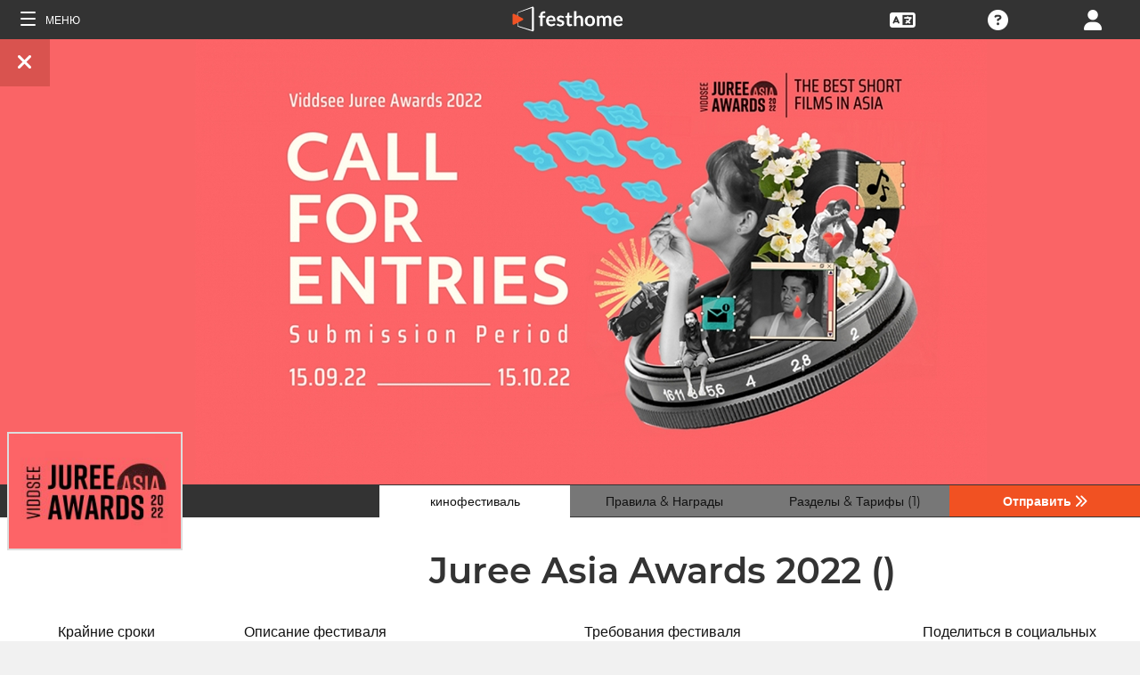

--- FILE ---
content_type: text/html; charset=UTF-8
request_url: https://filmmakers.festhome.com/ru/festival/juree-asia-awards
body_size: 18268
content:
<!DOCTYPE html>
<html xmlns="http://www.w3.org/1999/xhtml" lang="ru">
<head>
<meta name="title" CONTENT="Juree Asia Awards 2022 - Festhome"/>
<meta name="author" CONTENT="Festhome" />
<meta name="description" CONTENT="7TH JUREE AWARDS NOW OPEN TO ALL STORYTELLERS IN ASIA

Storytellers, filmmakers, creatives and producers may submit short films concluded from 1 January...">
<meta name="keywords" CONTENT="фильмы, кинофестиваль, конкурсные работы">
<meta name="revisit" CONTENT="1 day" />
<meta name="distribution" CONTENT="Global" />
<meta name="robots" CONTENT="index,follow" />
<meta http-equiv="Content-Type" content="text/html; charset=utf-8" />
<meta http-equiv="Cache-control" content="public">
<link rel="apple-touch-icon" href="https://festhome.com/favicon.png"/>
<link rel="icon" type="image/png" href="https://festhome.com/favicon.png" />
<meta name="viewport" content="width=device-width, initial-scale=1.0, viewport-fit=cover, minimum-scale=1.0, maximum-scale=1.0, user-scalable=no">


			<link rel="canonical" hreflang="ru" href="https://festhome.com/ru/festival/juree-asia-awards" />
		<link rel="alternate" hreflang="x-default" href="https://festhome.com/festival/juree-asia-awards"/>
		
	<link rel="alternate" hreflang="en" href="https://festhome.com/en/festival/juree-asia-awards"/>									

<title>Juree Asia Awards 2022</title>



<!--<link rel="preconnect" href="https://kit-pro.fontawesome.com">-->
<!--<link rel="preconnect" href="https://stats.g.doubleclick.net">-->
<!--<link rel="preconnect" href="https://www.google-analytics.com">-->
<link rel="preconnect" href="https://www.googletagmanager.com" crossorigin>
<link rel="preconnect" href="https://widget.uservoice.com">

<style>
/*
.jwplayer:focus{outline:0}
.jw-tab-focus:focus{
	outline:#0b7ef4 solid 2px;
	outline: none;
	outline:#f15122 solid 0px;
}
.input_pay_class input[type=radio]:checked+label{border-color: #22c2f1;}
.input_pay_class label > img {height: 44px;}
#waivers_table { overflow: auto; }
*/
div.rating:before { color: #999 !important; }
.festhome-bg-medgrey-color { background-color: #999 !important;	}
.profile_circle {
position: relative;
display: inline-block;
height: 0;
border-radius: 50%;
-webkit-box-shadow: 0 @shadow-length 0 0 @shadow;
box-shadow: 0 @shadow-length 0 0 @shadow;
text-shadow: 0 @shadow-length 0 @shadow;
background: #fff;
color: #f15122;
font-size: 4em;
text-align: center;
line-height: 0;
background-size: cover; background-repeat: no-repeat; border: 1px solid #111; width: 42%; padding: 20% 0;
}
.input_button.dark-button {
	text-decoration: none;
	color: #22c2f1;
	background: rgba(33, 33, 33, 0.9);
	border: 1px solid #333;
}
.input_button.dark-button:hover {
	color: #fff;
	background:#222;
	border: 1px solid #22c2f1;
}
</style>
	
<script>
function analytics_script(){
  
  (function(i,s,o,g,r,a,m){i['GoogleAnalyticsObject']=r;i[r]=i[r]||function(){
  (i[r].q=i[r].q||[]).push(arguments)},i[r].l=1*new Date();a=s.createElement(o),
  m=s.getElementsByTagName(o)[0];a.async=1;a.src=g;m.parentNode.insertBefore(a,m)
  })(window,document,'script','//www.googletagmanager.com/gtag/js?id=G-T7NKZY3MN3','ga');
  
  window.dataLayer = window.dataLayer || [];
  function gtag(){dataLayer.push(arguments);}
  gtag('js', new Date());

  gtag('config', 'G-T7NKZY3MN3', { 'anonymize_ip': true });
/*
  (function(i,s,o,g,r,a,m){i['GoogleAnalyticsObject']=r;i[r]=i[r]||function(){
  (i[r].q=i[r].q||[]).push(arguments)},i[r].l=1*new Date();a=s.createElement(o),
  m=s.getElementsByTagName(o)[0];a.async=1;a.src=g;m.parentNode.insertBefore(a,m)
  })(window,document,'script','//www.google-analytics.com/analytics.js','ga');

  ga('create', 'G-T7NKZY3MN3', {
	  'storage': 'none',
	  'clientId': 'visitor-a41a9c38-8d72-40df-bd73-59319d3e4984'
	});
  ga('set', 'anonymizeIp', true);
  ga('send', 'pageview');
*/
}
</script>


<!-- Google Sign In -->
<meta name="google-signin-scope" content="profile email"/><meta name="google-signin-client_id" content="790093190230-a01d1bj6l6eknacsuvk26i9aeor7lb7j.apps.googleusercontent.com"/>

   	   				
	<!-- Facebook -->
	<meta property="og:title" content="Juree Asia Awards 2022"/>	<meta property="og:type" content="website"/>	<meta property="og:image" content="http://festhomedocs.com/festivals/7498/logo-7498.jpg"/>	<meta property="og:url" content="https://festhome.com/f/7498/1/1"/>	<meta property="og:site_name" content="Festhome"/>	<meta property="fb:admins" content="628417192"/>	<meta property="fb:app_id" content="144447425612680"/>		<meta property="og:description" content="- Deadline: 15 Oct 2022
- No Entry Fee
- Short Films: "/>	
	<!-- Twitter -->
	<meta name="twitter:card" content="product"/>	<meta name="twitter:title" content="Juree Asia Awards 2022"/>		<meta name="twitter:description" content="- Deadline: 15 Oct 2022
- No Entry Fee
- Short Films: "/>	<meta name="twitter:image" content="http://festhomedocs.com/festivals/7498/logo-7498.jpg"/>	<meta name="twitter:site" content="@festhome"/>	<meta name="twitter:data1" content="2022-09-15"/>	<meta name="twitter:label1" content="Call for entries / Apertura"/>	<meta name="twitter:data2" content="2022-10-15"/>	<meta name="twitter:label2" content="Deadline / Cierre"/>	<meta name="twitter:image:width" content="240"/>	<meta name="twitter:image:height" content="160"/>	<meta name="twitter:domain" content="festhome.com"/>	
		<script type="application/ld+json">
	{
		"@context": "https://schema.org",
		"@type": "Event",
		"url": "https://festhome.com/festival/juree-asia-awards",
		"name": "Juree Asia Awards 2022",
		"startDate": "2022-09-15",
		"endDate": "2022-12-02",
		"description": "7TH JUREE AWARDS NOW OPEN TO ALL STORYTELLERS IN ASIA

Storytellers, filmmakers, creatives and producers may submit short films concluded from 1 January 2020 onwards. This year's Juree consist of two main categories: open category and vertical storytelling category. 

Its main prize, the Grand Prize Award, consists of a cash grant and Intellectual Property (IP) development opportunity with Viddsee Labs. Viewers may also participate by casting votes for their favourite shortlisted films for the Audience Choice Awards.

Finalists of Juree Asia will be...",
		"image": [
			"https://festhomedocs.com/festivals/7498/logo-uncut-7498.jpg",
			"https://festhomedocs.com/festivals/7498/foto1_small-7498.jpg",
			"https://festhomedocs.com/festivals/7498/foto2_small-7498.jpg",
			"https://festhomedocs.com/festivals/7498/foto3_small-7498.jpg",
			"https://festhomedocs.com/festivals/7498/foto4_small-7498.jpg"
		],
		"location": {
			"@type": "Place",
			"address": {
				"@type": "PostalAddress",
				"streetAddress": "Blk 71",
				"addressLocality": "Singapore",
				"postalCode": "139951",
				"addressRegion": "Singapore",
				"addressCountry": "Singapore"
			}
				}
			}
	</script>
		
	<style>.text-left,caption{text-align:left}a,body{color:#111}*,.main-nav{box-sizing:border-box}#navbar_menu,.main-nav{height:100%;position:fixed;z-index:155;top:0}.main-nav,.navbar_element,.toggle-menu,body,h1,h2,h3,h4,h5,h6{font-weight:400}.menu,.menu .fa{font-size:1.8em;line-height:42px;vertical-align:middle}blockquote,body,dd,div,dl,dt,fieldset,form,h1,h2,h3,h4,h5,h6,input,li,ol,p,pre,td,textarea,th,ul{margin:0;padding:0}table{border-collapse:collapse;border-spacing:0}abbr,acronym,fieldset,img{border:0}address,caption,cite,code,dfn,em,th,var{font-style:normal;font-weight:400}ol,ul{list-style:none}h1,h2,h3,h4,h5,h6{font-size:100%}q:after,q:before{content:''}#preWrap,body,html{height:100%}body{font-family:Montserrat,"Font Awesome 5 Pro",sans-serif;text-rendering:optimizeLegibility;-webkit-font-smoothing:antialiased;-moz-font-smoothing:antialiased;-moz-osx-font-smoothing:grayscale;-o-font-smoothing:antialiased;background-color:#f1f1f1}[class*=col-]{width:100%;float:left}@media only screen and (max-width:767px),only screen and (max-height:400px){.mobile_hide{display:none}.film-content{margin-left:0!important}.tabs-links .tabs li{margin:0!important;padding:.5em .7em!important}.percentage-padded{padding:10% 0 15%!important}}@media only screen and (min-width:767px) and (max-width:1024px){.computer_hide,.ipad_hide{display:none}.col-1{width:8.33%}.col-2{width:16.66%}.col-3{width:25%}.col-4{width:33.33%}.col-5{width:41.66%}.col-6{width:50%}.col-7{width:58.33%}.col-8{width:66.66%}.col-9{width:75%}.col-10{width:83.33%}.col-11{width:91.66%}.col-12{width:100%}}@media only screen and (min-device-width:767px) and (max-device-width:1024px) and (orientation:landscape){.ipad_hide,.ipad_ls_hide{display:none}}@media only screen and (min-device-width:767px) and (max-device-width:1024px) and (orientation:portrait){.computer_hide,.ipad_hide,.ipad_pt_hide{display:none}.col-1{width:8.33%}.col-2{width:16.66%}.col-3{width:25%}.col-4{width:33.33%}.col-5{width:41.66%}.col-6{width:50%}.col-7{width:58.33%}.col-8{width:66.66%}.col-9{width:75%}.col-10{width:83.33%}.col-11{width:91.66%}.col-12{width:100%}}@media only screen and (min-width:1024px){.computer_hide{display:none}.col-1{width:8.33%}.col-2{width:16.66%}.col-3{width:25%}.col-4{width:33.33%}.col-5{width:41.66%}.col-6{width:50%}.col-7{width:58.33%}.col-8{width:66.66%}.col-9{width:75%}.col-10{width:83.33%}.col-11{width:91.66%}.col-12{width:100%}}.row::after{content:"";clear:both;display:table}.text-center{text-align:center}.text-right{text-align:right}a{text-decoration:none;outline:0}a:hover{color:#f15122}.padding{padding:1em}.padding-half{padding:.5em}.toggle-menu{cursor:pointer;color:#fff;font-size:1.8em}.toggle-menu label{margin-left:5%;vertical-align:text-bottom;cursor:pointer}@media only screen and (max-width:767px),only screen and (max-height:400px){.main-nav{width:83.3%}}@media only screen and (min-device-width:767px){.main-nav{width:33.3%}}.main-nav{background-color:#333;color:#fff;border-right:1px solid #999;left:-83.3%;transition:width .3s ease;max-width:23.5em}#navbar_menu{background:#222;width:40px;text-align:center;left:0}#navbar_menu label{float:left;text-align:center;color:#f15122;border-bottom:1px solid #999;width:40px;padding:8px 0;margin-bottom:0}#navbar_menu label:hover{background-color:#f15122;color:#fff}.navbar_element{float:right;padding:5px 0;border-top:1px solid #999;font-size:13px;width:165px;width:100%;text-align:left}.navbar_element img{width:20px;height:20px;padding:5px;background-color:#4c4c4c;margin:0 10px 0 15px;vertical-align:middle}#navbar_menu img{width:25px;height:25px;padding:0;margin:0 1px 0 auto;vertical-align:middle}.navbar_item{opacity:0;transition:opacity 1.4s ease-in-out 0s;width:100%;font-size:3em;padding:12px;color:#fff;text-align:center;cursor:pointer}.navbar_item a,.navbar_item p{font-size:.35em;margin-top:.15em;text-transform:uppercase;font-weight:200;color:#fff}.navbar_item.opened{opacity:1}.navbar_item p{border-bottom:1px solid #333}.navbar_item a:after,.navbar_item p:hover{border-bottom:1px solid #f15122}.navbar_item a:after{width:50%;margin:0 auto;display:block;content:'';transform:scaleX(0);transition:all .3s cubic-bezier(.445,.05,.55,.95)}.navbar_item a:hover:after{transform:scaleX(1)}.navbar_separator{width:100%;padding:8px;color:#fff;background-color:#444;border-bottom:1px solid #999}.navbar_air_separator{width:100%;padding:16px;color:#fff}.navbar_item.big{text-align:center;margin-right:0}.navbar_item.big .fa{float:none;font-size:1em;margin-right:0}.navbar_item .fa{font-size:.9em;vertical-align:middle;margin-right:.3em}.navbar_item input{margin:.1em .3em;padding:.6em;width:98%;font-size:.25em}.navbar_item form div{margin:0 auto}.main-nav div.nav-dropdown{background-color:#333}.main-nav .nav-dropdown ul{display:none;background-color:#333;background-color:rgba(33,33,33,.92);border:1px solid #999}.menu,.menu div.dropdown,.menu div:hover>ul{background-color:#333}.main-nav .nav-dropdown h3{margin-bottom:.3em}.main-nav .nav-dropdown li{text-align:center;font-size:.35em;display:block;transition:.2s;overflow:hidden;font-weight:200;padding:.4em 1em;min-width:200px}.main-nav div:hover>ul{display:block;position:absolute;left:100%;margin-top:-12%}.main-nav .nav-dropdown li a{font-size:.9em;text-transform:capitalize;color:#fff;border:none}.main-nav .nav-dropdown li a:hover{color:#f15122;border:none}.menu,.menu div a{color:#fff}header{z-index:160}.menu{align-items:center;height:44px;font-size:.8em;overflow:hidden}.menu div,.menu ul{height:100%}.menu .fa{font-size:1.8em}.menu div a:hover{color:#f15122}.menu div{margin:auto;padding:0;text-align:center;text-transform:uppercase}.menu div.right{float:right}.menu .dropdown ul,.sub-menu .dropdown ul{height:auto;position:absolute;z-index:10;border-bottom-left-radius:4px;border-bottom-right-radius:4px;display:none;color:#111}.menu .dropdown ul{border:1px solid #8c8c8c;border-top:1px solid #333;margin-top:1px;font-size:.9em}.menu .dropdown li,.sub-menu .dropdown li{text-align:center;float:none;display:block;height:32px;line-height:32px;border-top:1px solid #8c8c8c;transition:.2s;overflow:hidden}.menu .dropdown li:first-child,.sub-menu .dropdown li:first-child{border-top:none}.menu .dropdown li:hover,.menu div:hover>ul,.sub-menu .dropdown li:hover{display:block}.menu .dropdown li a,.sub-menu .dropdown li a{height:30px;letter-spacing:0;border:none;border-radius:0;box-shadow:none;background:0 0;line-height:32px;text-transform:capitalize;padding:0 .5em}.menu .dropdown li a:hover{color:#f15122}.menu input{margin:.6em auto;padding:.6em;width:85%;width:100%;background-color:#444;color:#fff;border:1px solid #444}.sub-menu{align-items:center;height:44px;line-height:42px;line-height:41px;color:#fff;font-size:.8em;background-color:#ddd;border-bottom:1px solid #eee;border-bottom:1px solid #8c8c8c;text-align:center;overflow-x:scroll;overflow-y:hidden;white-space:nowrap;overflow:-moz-scrollbars-none}.sub-menu::-webkit-scrollbar{display:none}.sub-menu a,.sub-menu div{padding-left:1.5em;display:inline-block;color:#111;overflow:hidden;height:43px;border:1px solid transparent;border-bottom:none;border-top:none}.sub-menu .dropdown>a{padding:0}.sub-menu .dropdown ul{border:1px solid #8c8c8c;border-top:1px solid transparent}.sub-menu div:hover>ul{display:block;background-color:#ddd;margin-left:-1.5em}.sub-menu .active-page{font-weight:700;position:relative;background-color:#f1f1f1;border-bottom:1px solid #f1f1f1;border-top:1px solid #f1f1f1;border-left:1px solid #8c8c8c;border-right:1px solid #8c8c8c;padding-right:1.5em;margin-left:1.5em}#sub-menu-scroll-left,#sub-menu-scroll-right{background-color:#ddd;z-index:1;width:3%;position:absolute;cursor:pointer}.sub-menu .active-page:before{color:#22c2f1;content:"\f061";font-weight:700;margin-right:.6em}.sub-menu-start{width:3%}#sub-menu-scroll-left{left:0}#sub-menu-scroll-right{right:0}#user-menu.sub-menu{background-color:#fff;font-size:.8em}#user-menu-scroll-left{background-color:#fff;width:3%;position:absolute;left:0;cursor:pointer}#user-menu-scroll-right{background-color:#fff;width:3%;position:absolute;right:0;cursor:pointer}#user-menu .dropdown ul{font-size:.8em;background-color:#fff}.search-result,.search-result-title{padding:.2em;font-size:.7em}@-moz-document url-prefix(){#user-menu .dropdown ul,.sub-menu div:hover>ul{margin-top:-1px}}#festivals-top-elements{position:relative}.menu-search-results{position:absolute;top:42px;right:0;width:100%;max-width:400px;border:2px solid #ccc;border-radius:5px;background:#444;z-index:99}.search-result-title{font-weight:700;text-transform:uppercase;color:#fff}.festival-viewer-banner{background-size:cover;height:500px;width:100%;background-position:center}@media only screen and (max-width:767px),only screen and (max-height:400px){.festival-viewer-banner{height:200px}}.festival-viewer-menu{min-height:36px;background-color:#333;border-top:1px #333 solid;position:relative}.festival-viewer-logo-container{height:36px;text-align:center}.festival-viewer-logo_new{height:133px;border:2px solid #ddd;margin:-60px auto 0;z-index:2;display:inline-block;image-rendering:-webkit-optimize-contrast}.tab-viewer li{height:36px;line-height:36px;margin:0 auto;text-align:center;background-color:#777;border-bottom:1px solid #333;font-size:.9em}.tab-viewer li.active,.tab-viewer li:hover{background-color:#fff;border-bottom:1px solid #fff}.tab-viewer li:hover{color:#f15122}.tab-viewer li.active{color:#111}li.tab-viewer-submit{background-color:#f15122;color:#fff}li.tab-viewer-submit:hover{color:#fff}.festival-viewer-content{background-color:#fff}.festival-viewer-title{font-size:2.5em;font-weight:700;color:#333}.festival-viewer-box-title{font-size:1em;text-align:center;margin-bottom:.5em;font-weight:200}.festival-viewer-reqs-text{font-size:.7em;text-transform:uppercase}.festival-viewer-reqs-text .fa{color:#22c2f1}.festival-viewer-reqs-text span{text-transform:capitalize}.festival-viewer-location-border{border:1px solid #999;margin-bottom:2em;border-radius:4px}.festival-viewer-location-border label{border-bottom:1px solid #22c2f1}.festival-viewer-location{padding:1em;font-size:.8em;color:#646464;overflow:hidden}.festival-viewer-location a{color:#646464}.festival-viewer-dates{height:48px;border-left:2px solid #ddd;display:table;width:100%}.festival-viewer-dates.countdown-months{background-color:#00A300;color:#fff;border:2px solid #111}.festival-viewer-dates.countdown-days{background-color:#f1b922;color:#111;border:2px solid #111}.festival-viewer-dates.countdown-hours{background-color:#f1225a;color:#fff;border:2px solid #111}.festival-viewer-dates.active-dl{border-left:2px solid green;border-left:2px solid #22f151}.festival-viewer-dates.active-dl.closed-dl{border-left:2px solid #111;background-color:#111;color:#fff}.festival-viewer-dates.starting-dl{border-left:2px solid #74daf4;background-color:#74daf4;color:#fff}.festival-viewer-dates .fa{font-size:1.5em;vertical-align:middle;display:table-cell}.festival-viewer-dates-text{padding-left:1em;display:table-cell;vertical-align:middle}.festival-viewer-dates-text span{font-size:.9em;font-weight:200}.festival-viewer-my-rating{line-height:0}.festival-viewer-my-rating .fa,.festival-viewer-my-rating .fab,.festival-viewer-my-rating .far,.festival-viewer-my-rating .fas,.festival-viewer-my-rating div.rating{cursor:pointer;color:#999;font-size:.4em}
	</style>
	


<!-- Blog OG -->



	<script id="ze-snippet" src="https://static.zdassets.com/ekr/snippet.js?key=0e0070de-302e-4078-84de-5d0dad53176e"> </script>
	<!--Start of Zendesk Chat Script-->
	<script type="text/javascript">
	function zopim_script(){ 
		window.zESettings = {
		 webWidget: {
		   authenticate: {
		     chat: {
		       jwtFn: function(callback) { 
		         fetch('/users/jwt_chat').then(function(res) {
		            res.text().then(function(jwt) {
		             callback(jwt);
		            });
		          });
		        }
		      } 
		    }
		  }
		};
	}
	
	function zopim_script_old(){
		//console.log('loaded zopim');
		window.$zopim||(function(d,s){var z=$zopim=function(c){z._.push(c)},$=z.s=
		d.createElement(s),e=d.getElementsByTagName(s)[0];z.set=function(o){z.set.
		_.push(o)};z._=[];z.set._=[];$.async=!0;$.setAttribute("charset","utf-8");
		$.src="https://static.zdassets.com/ekr/snippet.js?key=0e0070de-302e-4078-84de-5d0dad53176e";z.t=+new Date;$.
		type="text/javascript";e.parentNode.insertBefore($,e)})(document,"script");
		$zopim(function() {
			// Insert API calls below this line
			// e.g. $zopim.livechat.setLanguage('en');
			
			$zopim.livechat.bubble.hide();
			$zopim.livechat.button.setHideWhenOffline(true);
						// Insert API calls above this line
		});
	}
	</script>
	<!--End of Zendesk Chat Script-->


<script type="text/javascript">
function uservoice_script(){
	
	// Include the UserVoice JavaScript SDK (only needed once on a page)
	UserVoice=window.UserVoice||[];(function(){var uv=document.createElement('script');uv.type='text/javascript';uv.async=true;uv.src='//widget.uservoice.com/tb9T1temMc2SuUSs42nIA.js';var s=document.getElementsByTagName('script')[0];s.parentNode.insertBefore(uv,s)})();
	// Set colors
			UserVoice.push(['set', {
	  accent_color: '#f15122',
	  trigger_color: 'white',
	  trigger_background_color: '#f15122',
	  left: '5px',
	  height: '400px',
	  menu_enabled: false,
	  post_suggestion_enabled: false,
	  smartvote_enabled: false,
	  permalinks_enabled: false,
	  ticket_custom_fields: {
											'weekend': '1-en',
							//'vacation': '1',
		'type': 'FESTHOME'
	  },
	  	  strings: {
	  	contact_title: 'Send a message or call us',
	  		  	contact_message_placeholder: 'Festival contact: community@viddsee.com\n\n' + 'Festhome Support:' + '\n' + 'Message us here' + '\n' + '\n' + 'Note: Messages sent here are not sent to festival contacts, only Festhome Support.',
	  		  	//contact_message_placeholder: 'Give feedback or ask for help!' + '\n' + '\n' + 'Support limited from 4th to 10th February due to our assistance to the Clermont-Ferrand and Berlin Film Markets',
	  	contact_skip_instant_answers_button: 'Skip and send message',
	  	contact_success_title: 'Message sent!',
	  	contact_success_body: 'We will get back to you soon!',
	  }
	  	}]);
	
	UserVoice.push(['identify', {
					}]);
}
</script>

<script type="text/javascript">    
    window.display_menu = 0;
    function DisplayMenu(){
    	$('#nav-icon1, #nav-icon2').toggleClass('open');
		if(window.display_menu == 0){
			$('.toggle-menu label').fadeOut( 300 );
			$('.main-nav').animate({'left': '0'}, 500, 'easeInOutCubic');
			
			$('.navbar_item').addClass('opened');
			
			$('#navbar_menu').animate({'border-right': '0px solid #222;'}, 300, 'easeInOutSine');
			$('#navbar_menu').addClass('display_none');
			window.display_menu = 1;
		} else {
			$('.toggle-menu label').fadeIn( 300 );
			$('.main-nav').animate({'left': '-83.3%'}, 500, 'easeInOutCubic');
			
			$('.navbar_item').removeClass('opened');
			
			$('#navbar_menu').removeClass('display_none');
			window.display_menu = 0;
		}
	}
</script>

</head>
<body>
	
	<!--
	    <p style="height:14px;background:#f15122;font-size:12px;text-align:center;font-weight:bold;margin: 0px;">We have had a hardware incident with the servers and are bringing back the services, sorry and thank you for your patience.</p>
        -->
    
	
	<noscript>
    	<p class="festhome-bg-color padding-half text-center">В вашем браузере отключен JavaScript. Для правильной работы данного веб-сайта требуется JavaScript. Пожалуйста, включите JavaScript или свяжитесь с поддержкой</p>
	</noscript>
    <header class="header row">
	    <style>
:root {
  --h: 5rem;
  
  --g-red: #D04B36;
  --g-orange: #E36511;
  --g-yellow: #FFBA00;
  --g-green: #00B180;
  --g-blue: #147AAB;
  --g-indigo: #675997;
  
  --t-blue: #4FA5C2;
  --t-pink: #F587AC;
  --t-white: #F9FBFC;
  
  --b-pink: #C1357E;
  --b-purple: #675997;
  --b-blue: #0655A9;
  
  --p-magenta: #FA5E5B;
  --p-yellow: #FFBA00;
  --p-blue: #4FA5C2;
  
  --a-black: #000000;
  --a-grey: #A3A3A3;
  --a-white: #FFFFFF;
  --a-purple: #800080;
  
  --nb-black: #000000;
  --nb-yellow: #FFF433;
  --nb-white: #FFFFFF;
  --nb-purple: #9B59D0;
}
.event-pride-background {
	background-image: linear-gradient(var(--g-red) 0%, var(--g-red) 16.6666%, var(--g-orange) 16.6666%,var(--g-orange) 33.333%, var(--g-yellow) 33.333%, var(--g-yellow) 50%, var(--g-green) 50%, var(--g-green) 66.6666%, var(--g-blue) 66.6666%, var(--g-blue) 83.3333%, var(--g-indigo) 83.3333%, var(--g-indigo) 100%);
}
.event-xmas-background, .menu.event-xmas-background div:hover>ul {
	background-color: #B3000C !important;
}
.menu.event-xmas-background input {
	background-color: #fff !important;
	color: #B3000C !important;
}
.event-women-background, .menu.event-women-background div:hover>ul {
	background-color: #46296E !important;
}
</style>
	
<script>
	function SearchSite(){
		var value = $('#search_site_data').val();
		
		//$('#card-tags_'+relacion_id).val('...').addClass('festhome-bg-yellow-color');
		
		$.ajax({
		  type: "POST",
		  url: "/homes/search",
		  data: {"value": value},
		  dataType: "html",
		  cache: false
		})
		.done(function(response) {
			if(response){
				$('#search_site_results').removeClass('display_none');
				$('#search_site_results').html(response);
				$('#search_site_data').css('color', 'white');
			} else {
				$('#search_site_data').css('color', 'red');
				$('#search_site_results').addClass('display_none');
				//$('#search_site_results').html('Nothing Found...');
			}
		});
	}
</script>

<div class="menu row col-12   ">
    
	<div class="toggle-menu left col-1" onclick="DisplayMenu();" style="max-width: 16.6%; max-width: 10.6%;">
        <label><span id="nav-icon1"><span></span><span></span><span></span></span> <!--<i class="fad fa-holly-berry"></i>--> <span class="mobile_hide" style="font-size: 0.5em; vertical-align: middle; text-transform: uppercase;">&nbsp;Меню</span></label>
	</div>
	
	<div class="mobile_hide col-4"></div>
	<div class="mobile_hide col-2">
		<a href="https://festhome.com/"><img src="https://festhomedocs.com/img/logos/festhome_white.svg" style="max-width: 100%; height: 100%; padding:0px; margin: 0 auto;" alt=""/></a>
	</div>
	<div class="computer_hide col-2" style="max-width: 41.8%;">
		<a href="https://festhome.com/"><img src="https://festhomedocs.com/img/logos/festhome_white.svg" style="max-width: 100%; height: 100%; padding:0px; margin: 0 auto;" alt=""/></a>
	</div>
    	
		
    <div class="right col-1" style="max-width: 16.6%;">
		<a href="/login" title="﻿Логин"><i class="fa fa-user"></i></a>    </div>
    
		
        
	    <div class="right col-1 mobile_hide pointer open_ajax" href="/festivales/support_check/juree-asia-awards" >
	    	<a title="Technical Support"><i class="fa fa-question-circle"></i></a>
	    </div>
    
    	
    <div class="right col-1 mobile_hide dropdown" style="max-width: 16.6%;">
		<a href="/english"><i class="fa fa-language"></i></a>		<ul style="min-width: 8%;">
	        <li><a href="/en/festival/juree-asia-awards">English</a></li>
	        <li><a href="/es/festival/juree-asia-awards">Español</a></li>
	        <li><a href="/fr/festival/juree-asia-awards">Français</a></li>
	        <li><a href="/it/festival/juree-asia-awards">Italiano</a></li>
	        <li><a href="/pt/festival/juree-asia-awards">Português</a></li>
	        <li><a href="/de/festival/juree-asia-awards">Deutsch</a></li>
	        <li><a href="/ru/festival/juree-asia-awards">русский</a></li>
	        <li><a href="/ko/festival/juree-asia-awards">한국어</a></li>
	        <li><a href="/ja/festival/juree-asia-awards">日本語</a></li>
    	</ul>
    </div>
    
	    
</div>

<div id="search_site_results" class="menu-search-results display_none">
	
</div>

<!-- Filmmakers -->
	
		    	    		        </header>
    <div id="preWrap">
	
					
	    
<div id="main-nav" class="main-nav row col-1" style="">
	
	<div class="navbar_item col-1" onclick="DisplayMenu();" style="text-align: center;">
		<span id="nav-icon2"><span></span><span></span><span></span></span> <!--<i style="cursor: pointer; float: none; font-weight: 100; font-size: 0.4em;" class="fa fa-times"></i>-->
	</div>
	
	<div class="navbar_air_separator col-1"></div>
	
		    <div class="navbar_item col-1">
	    	<a href="/login">﻿Логин</a>	    </div>
	    <div class="navbar_item col-1">
			<a href="/register">﻿Регистрация</a>	    </div>
		
	<div class="navbar_air_separator col-1"></div>
	<!--<div class="navbar_separator col-1"></div>-->
	
		
		
	<div class="navbar_air_separator col-1"></div>
	<div class="navbar_air_separator col-1"></div>
	
        	    	
	<div class="navbar_separator col-1" style="font-style: italic; text-align: center; font-size: 0.7em; border: none;">﻿Перейти...</div>
	
    <div class="navbar_item col-1">
		<a href="https://filmmakers.festhome.com"><b style="color: #f15122;">&bullet;</b> Зона Кинорежиссеров</a>    </div>
    
    <div class="navbar_item col-1">
		<a href="https://festivals.festhome.com">Зона фестивалей</a>    </div>
    
    <div class="navbar_item col-1">
		<a href="/industry_events">Industry Area</a>    </div>
    
        <div class="navbar_item col-1">
		<a href="https://tv.festhome.com">Festhome TV</a>    </div>
	<div class="navbar_item nav-dropdown col-1">
		<a>﻿Язык&nbsp;&nbsp;&#x25BE;</a>
		<ul>
	        <li><a href="/en/festival/juree-asia-awards">English</a></li>
	        <li><a href="/es/festival/juree-asia-awards">Español</a></li>
	        <li><a href="/fr/festival/juree-asia-awards">Français</a></li>
	        <li><a href="/it/festival/juree-asia-awards">Italiano</a></li>
	        <li><a href="/pt/festival/juree-asia-awards">Português</a></li>
	        <li><a href="/de/festival/juree-asia-awards">Deutsch</a></li>
	        <li><a href="/ru/festival/juree-asia-awards">русский</a></li>
	        <li><a href="/ko/festival/juree-asia-awards">한국어</a></li>
	        <li><a href="/ja/festival/juree-asia-awards">日本語</a></li>
		</ul>
	</div>
        
</div>	    
	    <div id="wrap">
		    
		    		    		    	    
						
			<div id="content_wrapper">
	        	
<div class="">

<script src="https://js.stripe.com/v3/"></script>

<style>
	.festival_extra_tab {
		height: auto;	    	
	}
	.festival_extras_content{
		height: auto;	
	}
</style>

<div id="" style="height: auto;">
	<div id="filmmaker_viewer" style="height: auto;">
		<div id="filmmaker_viewer_data" style="width: 100%; background-color: #b8b8b8; margin: 0 auto; height: auto; overflow: hidden;">






	   
	                
            
					
		
	
				
				

<!--
<div class="viewer_spinner" style="width: 100%; height: 230px; display: none;">
	<img src="https://festhomedocs.com/img/spinner_grey.GIF" style="display: block; vertical-align: middle; margin: 90px auto 0 auto; width: 64px; height: 64px;" alt=""/><br style="clear: both;">
</div>
-->

<div class="col-12 festival-viewer">
	<div class="festival-viewer-banner" style="background-image: url(https://festhomedocs.com/festivals/7498/banner_big-7498.jpg);">
				<div class="festival-viewer-buttons-holder-left position-absolute">
			<a class="festival-viewer-buttons festhome-bg-red-color" onClick="CloseViewer();" title="﻿Закрыть">
				<i class="fa fa-times"></i>
			</a>
		</div>
	</div>
	
	<div class="col-12 festival-viewer-menu ">
		<div class="col-2 festival-viewer-logo-container">
		   		   		<img class="festival-viewer-logo_new" alt="Logo of Juree Asia Awards 2022" src="https://festhomedocs.com/festivals/7498/logo_thumb-7498.jpg">
		   				<!--<div class="festival-viewer-logo" style="background-image:url(https://documents.festhome.com/festivals/7498/logo-7498.jpg); "></div>-->
				<!--<div class="festival-viewer-logo-sq" style="background-image:url(https://devfm.festhome.com/img/tests/18813906_10154643893506417_1323595348861332097_n.jpg); "></div>-->
		   		</div>
					<div class="col-2 mobile_hide">&nbsp;</div>
				<div class="col-8 festival-viewer-tablinks">
			<div class="tab-viewer">
			    <ul class="tab-viewer" style="margin: 0 auto;">
					<li class="col-3"><a href="#tab_viewer-1">кинофестиваль</a></li>
					<li class="col-3"><a href="#tab_viewer-2">﻿Правила & ﻿Награды</a></li>
										<li class="col-3"><a href="#tab_viewer-3">﻿Разделы & Тарифы (1)</a></li>
					<li class="col-3 tab-viewer-submit"><a href="#tab_viewer-4" class=""><b>﻿Отправить</b>&nbsp;<i class="fa fa-chevron-double-right"></i></a></li>
								    </ul>
			</div>
		</div>
	</div>
	
	<div class="col-12 festival-viewer-content">
		
		<div class="col-12 festival-viewer-spinner padding">
			&nbsp;<i class="fa fa-circle-notch fa-spin fa-3x fa-fw"></i>&nbsp;
		</div>
		
		<div class="col-12">
			
			<div id="tab_viewer-1" class="col-12 tab-viewer_content padding">
				
				<br style="clear: both;"/>
					
				<div class="col-2">&nbsp;</div>
				<div class="col-10 festival-viewer-title text-center">
					
										
					<h1 class="text-bold">Juree Asia Awards 2022 <span title="﻿Издание">()</span></h1>
																															<!--
					<div class="col-12 festival-viewer-my-rating text-center  text-normal">
						
												<i id="star-0" class="my-rate-stars star-0 fa fa-thumbs-down " onclick="RateFestival(0);"></i>
						<i id="star-1" class="my-rate-stars star-1 fa fa-star " onclick="RateFestival(1);"></i>
						<i id="star-2" class="my-rate-stars star-2 fa fa-star " onclick="RateFestival(2);"></i>
						<i id="star-3" class="my-rate-stars star-3 fa fa-star " onclick="RateFestival(3);"></i>
						<i id="star-4" class="my-rate-stars star-4 fa fa-star " onclick="RateFestival(4);"></i>
						<i id="star-5" class="my-rate-stars star-5 fa fa-star " onclick="RateFestival(5);"></i>
						
																															
						<div id="stars-container" class="rating r-0 rated-stars"></div>
						<div class="text-center" style="font-size: 0.3em;top: 10px;position: relative;">Оценить</div>
					</div>
					-->
				</div>
				
				<br style="clear: both;"/>
				<br style="clear: both;"/>
					
				<div class="col-2 padding">
				
					<div class="col-12">
						
						<div class="festival-viewer-box-title">﻿Крайние сроки</div>
						
					   				   							   						   		
						<div class="col-12 padding festival-viewer-location-border">
					   		<div class="festival-viewer-dates  ">
						   		<p class="festival-viewer-dates-text text-bold">
															            	15 сен 2022							        							   		<br>
							   		<span>﻿Позвоните для записей</span>
						   		</p>
							   						   		</div>
					   							   		<div class="festival-viewer-dates">
					   		</div>
					   							   		<div class="festival-viewer-dates active-dl closed-dl">
						   		<p class="festival-viewer-dates-text text-bold">
																   			15 окт 2022							        							   		<br>
							   									   			<span>﻿Фестиваль закрыт</span>
							   								   		</p>
							   									   	<i class="fa fa-lock"></i>
							   						   		</div>
					   		
					   		
					   		
														
					   		<div class="festival-viewer-dates">
						   		<p class="festival-viewer-dates-text text-bold">
																   			15 дек 2022							        							   		<br>
							   		<span>дата извещения</span>
						   		</p>
					   		</div>
							
					   		<div class="festival-viewer-dates countdown-hours festhome-black-color festhome-bg-white-color">
						   		<p class="festival-viewer-dates-text text-bold pointer">
							   		<span title="﻿Фестиваль начинается">
							   									   			15 сен 2022							        							   		</span><br>
							   		<span title="﻿Фестиваль заканчивается">
							   									   			02 дек 2022							        </span>
						   		</p>
								<i class="fa fa-calendar-alt"></i>
					   		</div>
							
							
						</div>
					</div>
					
					<div class="col-12">
						
						<div class="festival-viewer-box-title">﻿Адрес</div>
						
						<div class=" festival-viewer-location-border">
							<p class="festival-viewer-location" style="word-break: break-all;">
					            <span>Blk 71,&nbsp;</span>
					            <span>139951,&nbsp;Singapore,&nbsp;Singapore,&nbsp;Singapore</span>
					            <br><br>
					            
								<a class="" href="https://jureeasia.viddsee.com" target="_blank">
								    <span class="fa-stack fa-lg">
										<i class="fa fa-circle fa-stack-2x"></i>
										<i class="fa fa-link fa-stack-1x fa-inverse"></i>
									</span>
									<!--<span>﻿Web</span>-->
								</a>
								<a class="" href="mailto:community@viddsee.com">
								    <span class="fa-stack fa-lg">
										<i class="fa fa-circle fa-stack-2x"></i>
										<i class="fa fa-envelope fa-stack-1x fa-inverse"></i>
									</span>
									<!--<span>E-mail</span>-->
								</a>
																										<a href="https://facebook.com/viddsee" target="_blank" title="﻿Facebook">
									    <span class="fa-stack fa-lg">
											<i class="fa fa-circle fa-stack-2x"></i>
											<i class="fab fa-facebook fa-stack-1x fa-inverse"></i>
										</span>
									</a>
																																				<a href="https://instagram.com/viddsee" target="_blank" title="﻿Instagram">
									    <span class="fa-stack fa-lg">
											<i class="fa fa-circle fa-stack-2x"></i>
											<i class="fab fa-instagram fa-stack-1x fa-inverse"></i>
										</span>
									</a>
																									<br style="clear: both"/>
								
							</p>
						</div>
					</div>
						
				</div>
				
				<div class="col-10">
					
					<div class="col-12">
						
						<div class="col-3 padding">
							
							<div class="festival-viewer-box-title">﻿Описание фестиваля</div>
							
							<div>
							   							   <div class="festival-viewer-type festhome-bg-comp-color">Asian Filmmakers</div>
							   							   
							   <div class="festival-card-type-holder festival-viewer-type-text">
								   									   <div class="festival-card-type col-12" title="Допустимая продолжительность (﻿Короткометражные фильмы) | &nbsp;Ниже 30 min.">
										   фестиваль короткометражных фильмов&nbsp;30&apos;<										</div>
							   										   																   </div>
							</div>
							
							<br/>
							<br/>
							
																																																																													
							<!--
							<br/>
														-->
							<!--<div class="col-2 festival-viewer-labels padding">--
							<div class="padding-half text-center">
								&nbsp;
							   							   							   							   							   							   							   							</div>
							<!--
							<br/>
							
							<div class="festival-card-type-holder festival-viewer-type-text">
								<div class="festival-card-type col-12">
									дата извещения: 15 Декабрь 2022								</div>
							</div>
							-->
						</div>
						
						<div class="col-6 padding text-left">
							
							<div class="festival-viewer-box-title">﻿Требования фестиваля</div>
								
						   						   
						   <div class="col-12 padding festival-viewer-location-border" style="margin-bottom: 0;">
							   <div class="col-4 festival-viewer-reqs-text">
								   <div class="info_icon"><i class="fa fa-camera-movie"></i>&nbsp;кинофестиваль</div>
								   <div class="info_icon"><i class="fa fa-film"></i>&nbsp;Художественный</div>
								   <div class="info_icon"><i class="fa fa-eye"></i>&nbsp;Документальный</div>
								   <div class="info_icon"><i class="fa fa-user"></i>&nbsp;Анимация</div>
								   <div class="info_icon_off"><i class="fa fa-rocket"></i>&nbsp;Фантастика</div>
								   <div class="info_icon"><i class="fa fa-tint"></i>&nbsp;террор</div>
								   <div class="info_icon_off"><i class="fa fa-flask"></i>&nbsp;экспериментальный</div>
								   <div class="info_icon_off"><i class="fa fa-music"></i>&nbsp;Клип</div>
								   <div class="info_icon"><i class="fa fa-question"></i>&nbsp;Другие</div>
								   <div class="info_icon_off" title="﻿Жанр:|Любой Жанр"><i class="fa fa-info"></i>&nbsp;Любой Жанр</div>
								   <div class="info_icon_off" title="﻿Темы:|﻿Любая тема"><i class="fa fa-info"></i>&nbsp;﻿Любая тема</div>
							   </div>
						   
							   <div class="col-4 festival-viewer-reqs-text">
								   
								   									    <div class="info_icon_off"><i class="fa fa-dollar-sign"></i>&nbsp;﻿Не имеет платы за заявки</div>
								   								   
																		    <div title="Asia" class="info_icon"><i class="fa fa-globe"></i>&nbsp;﻿Континентальный фестиваль </div>
								   								   					   
								   									    <div class="info_icon"><i class="fa fa-wifi"></i>&nbsp;Онлайн фестиваль</div>
								   								   
								   									    <div class="info_icon" title="﻿Дата производства"><i class="fa fa-calendar"></i>&nbsp;Январь 2020</div>
								   								   
								   									    <div class="info_icon" title="Saudi Arabia<br/>Bahrain<br/>Bangladesh<br/>Bhutan<br/>Brunei<br/>Cambodia<br/>China<br/>Cyprus<br/>Christmas Island<br/>Cocos Islands<br/>Cook Islands<br/>North Korea<br/>South Korea<br/>United Arab Emirates<br/>Philippines<br/>Fiji<br/>Guam<br/>Hong Kong<br/>India<br/>Indonesia<br/>Iran<br/>Iraq<br/>Japan<br/>Jordan<br/>Kazakhstan<br/>Kyrgyzstan<br/>Kiribati<br/>Kuwait<br/>Laos<br/>Lebanon<br/>Macao<br/>Malaysia<br/>Maldives<br/>Northern Mariana Islands<br/>Marshall Islands<br/>Micronesia<br/>Mongolia<br/>Myanmar<br/>Nauru<br/>Nepal<br/>Niue<br/>New Caledonia<br/>Oman<br/>Pakistan<br/>Palau<br/>Palestine<br/>Papua New Guinea<br/>Pitcairn Islands<br/>French Polynesia<br/>Qatar<br/>Solomon Islands<br/>Samoa<br/>American Samoa<br/>Singapore<br/>Syria<br/>Sri Lanka<br/>Thailand<br/>Taiwan<br/>Tajikistan<br/>British Indian Ocean Territory<br/>East Timor<br/>Tokelau<br/>Tonga<br/>Turkmenistan<br/>Tuvalu<br/>Uzbekistan<br/>Vanuatu<br/>Vietnam<br/>Wallis and Futuna<br/>Yemen<br/>Afghanistan<br/>">
										    <i class="fa fa-flag"></i>&nbsp;Страны производители:&nbsp;﻿Требуется										</div>
								   								   
								   									    <div class="info_icon" title="Saudi Arabia<br/>Bahrain<br/>Bangladesh<br/>Bhutan<br/>Brunei<br/>Cambodia<br/>China<br/>Cyprus<br/>Christmas Island<br/>Cocos Islands<br/>Cook Islands<br/>North Korea<br/>South Korea<br/>United Arab Emirates<br/>Philippines<br/>Fiji<br/>Guam<br/>Hong Kong<br/>India<br/>Indonesia<br/>Iran<br/>Iraq<br/>Japan<br/>Jordan<br/>Kazakhstan<br/>Kyrgyzstan<br/>Kiribati<br/>Kuwait<br/>Laos<br/>Lebanon<br/>Macao<br/>Malaysia<br/>Maldives<br/>Northern Mariana Islands<br/>Marshall Islands<br/>Micronesia<br/>Mongolia<br/>Myanmar<br/>Nauru<br/>Nepal<br/>Niue<br/>New Caledonia<br/>Oman<br/>Pakistan<br/>Palau<br/>Palestine<br/>Papua New Guinea<br/>Pitcairn Islands<br/>French Polynesia<br/>Qatar<br/>Solomon Islands<br/>Samoa<br/>American Samoa<br/>Singapore<br/>Syria<br/>Sri Lanka<br/>Thailand<br/>Taiwan<br/>Tajikistan<br/>British Indian Ocean Territory<br/>East Timor<br/>Tokelau<br/>Tonga<br/>Turkmenistan<br/>Tuvalu<br/>Uzbekistan<br/>Vanuatu<br/>Vietnam<br/>Wallis and Futuna<br/>Yemen<br/>Afghanistan<br/>">
										    <i class="fa fa-flag"></i>&nbsp;Страны, где снимали фильм:&nbsp;﻿Требуется										</div>
								   								   
								   									    <div class="info_icon" title="Saudi Arabia<br/>Bahrain<br/>Bangladesh<br/>Bhutan<br/>Brunei<br/>Cambodia<br/>China<br/>Cyprus<br/>Christmas Island<br/>Cocos Islands<br/>Cook Islands<br/>North Korea<br/>South Korea<br/>United Arab Emirates<br/>Philippines<br/>Fiji<br/>Guam<br/>Hong Kong<br/>India<br/>Indonesia<br/>Iran<br/>Iraq<br/>Japan<br/>Jordan<br/>Kazakhstan<br/>Kyrgyzstan<br/>Kiribati<br/>Kuwait<br/>Laos<br/>Lebanon<br/>Macao<br/>Malaysia<br/>Maldives<br/>Northern Mariana Islands<br/>Marshall Islands<br/>Micronesia<br/>Mongolia<br/>Myanmar<br/>Nauru<br/>Nepal<br/>Niue<br/>New Caledonia<br/>Oman<br/>Pakistan<br/>Palau<br/>Palestine<br/>Papua New Guinea<br/>Pitcairn Islands<br/>French Polynesia<br/>Qatar<br/>Solomon Islands<br/>Samoa<br/>American Samoa<br/>Singapore<br/>Syria<br/>Sri Lanka<br/>Thailand<br/>Taiwan<br/>Tajikistan<br/>British Indian Ocean Territory<br/>East Timor<br/>Tokelau<br/>Tonga<br/>Turkmenistan<br/>Tuvalu<br/>Uzbekistan<br/>Vanuatu<br/>Vietnam<br/>Wallis and Futuna<br/>Yemen<br/>Afghanistan<br/>">
										    <i class="fa fa-flag"></i>&nbsp;Национальности режиссеров:&nbsp;﻿Требуется										</div>
								   								   
																		    <div class="info_icon_off" title="﻿Разрешено"><i class="fa fa-hand-pointer"></i>&nbsp;Фильмы-дебюты&nbsp;<i class="fa fa-check"></i></div>
								   								   
																		    <div class="info_icon_off" title="﻿Разрешено"><i class="fa fa-graduation-cap"></i>&nbsp;﻿Школьные проекты&nbsp;<i class="fa fa-check"></i></div>
								   								   
								    								    <div class="info_icon" title="Допустимая продолжительность (﻿Короткометражные фильмы) | &nbsp;Ниже 30 min.">
									   <i class="fa fa-compress-alt"></i>&nbsp;﻿Короткометражные фильмы&nbsp;&nbsp;30&apos;<									</div>
							   										   
								    								   
																		    <div class="info_icon_off" title="﻿Разрешено"><i class="fa fa-microchip-ai"></i>&nbsp;AI Tools&nbsp;<i class="fa fa-check"></i></div>
								   								   
																	   
							   </div>
						   
							   <div class="col-4 festival-viewer-reqs-text">
								   
								   									    <div class="info_icon"><i class="fa fa-comment"></i>&nbsp;﻿Любой язык</div>
								   								   
								   									    <div class="info_icon"><i class="fa fa-closed-captioning"></i>&nbsp;﻿Любой язык</div>
								   								   
							   </div>
						   </div>
						</div>
						
						<div class="col-3 padding">
							
														<div class="festival-viewer-box-title">Поделиться в социальных сетях</div>
							
							<!--
													    -->
						    						    <a class="input_button festival-card-mini" href="#" onclick="ShareFB();return false;" rel="nofollow" share_url="https://festhome.com/f/7498" target="_blank">
							    <i class="fa fa-thumbs-up" style="color: #3b5998;"></i>&nbsp;Facebook&nbsp;
						    </a>
						    <br/>
						    <a class="input_button festival-card-mini" onclick="ShareTW();return false;">
							    <i class="fab fa-twitter" style="color: #00aced;"></i>&nbsp;Tweet
						    </a>
						    						    
						    						</div>
						<!--
						<div class="col-2 padding">
							<div class="col-12">
								<p class="festival-viewer-location text-center">
									﻿Рейтинг									<i class="fa fa-star"></i>
								</p>
								<div class="festival-viewer-my-rating text-center">
									<i class="fa fa-star"></i>
									<i class="fa fa-star"></i>
									<i class="fa fa-star"></i>
									<i class="fa fa-star"></i>
									<i class="fa fa-star"></i>
								</div>
								<!--
								<div class="input_button secondary-button">
									Оценить								</div>
								--
							</div>
						</div>
						-->
					</div>
					
					<div class="col-12">
						<!--
						<div class="col-3 padding-sides">
							<div class="festival-label big oscar">
								<img src="https://festhomedocs.com/img/logos/logos_qualifiers/labels/oscar.png"><span>﻿Отборочный фестиваль</span>
							</div>
						</div>
						<div class="col-3 padding-sides">
							<div class="festival-label big goya">
								<img src="https://festhomedocs.com/img/logos/logos_qualifiers/labels/goya.png"><span>﻿Отборочный фестиваль</span>
							</div>
						</div>
						<div class="col-3 padding-sides">
							<div class="festival-label big fiapf">
								<img src="https://festhomedocs.com/img/logos/logos_qualifiers/labels/fiapf.png"><span>Аккредитованный</span>
							</div>
						</div>
						<div class="col-3 padding-sides">
							<div class="festival-label big cartoon_dor">
								<img src="https://festhomedocs.com/img/logos/logos_qualifiers/labels/cartoon.png"><span>﻿Отборочный фестиваль</span>
							</div>
						</div>
																																																-->
					</div>
					
					<br style="clear: both;"/>
					<br style="clear: both;"/>
					<br style="clear: both;"/>
					<br style="clear: both;"/>
					
																				
										<div class="col-6">
						<div class="col-12 padding">
							
						<br style="clear: both;"/>
						<div id="video_wrap" class="video-wrap padding festhome-bg-pureblack-color">
																							<iframe data-src="https://www.youtube-nocookie.com/embed/0Ix7qqYbMp8" frameborder="0" allow="accelerometer; autoplay; encrypted-media; gyroscope; picture-in-picture" allowfullscreen></iframe>
													</div>
						</div>
					</div>
									
										<div class="col-6">
												<div class="col-6 padding-half">
							<img class="festival-edit-prom-banner" alt="Photo of Juree Asia Awards 2022" data-src="https://festhomedocs.com/festivals/7498/foto1_small-7498.jpg">
						</div>
																		<div class="col-6 padding-half">
							<img class="festival-edit-prom-banner" alt="Photo of Juree Asia Awards 2022" data-src="https://festhomedocs.com/festivals/7498/foto2_small-7498.jpg">
						</div>
											<br style="clear: both;"/>												<div class="col-6 padding-half">
							<img class="festival-edit-prom-banner" alt="Photo of Juree Asia Awards 2022" data-src="https://festhomedocs.com/festivals/7498/foto3_small-7498.jpg">
						</div>
																		<div class="col-6 padding-half">
							<img class="festival-edit-prom-banner" alt="Photo of Juree Asia Awards 2022" data-src="https://festhomedocs.com/festivals/7498/foto4_small-7498.jpg">
						</div>
											</div>
					<!--
					<div class="col-6">
													<img class="col-6 festival-viewer-photo-sq" src="https://festhomedocs.com/festivals/7498/foto1_small-7498.jpg">
																			<img class="col-6 festival-viewer-photo-sq" src="https://festhomedocs.com/festivals/7498/foto2_small-7498.jpg">
											<br style="clear: both;"/>													<img class="col-6 festival-viewer-photo-sq" src="https://festhomedocs.com/festivals/7498/foto3_small-7498.jpg">
																			<img class="col-6 festival-viewer-photo-sq" src="https://festhomedocs.com/festivals/7498/foto4_small-7498.jpg">
											</div>
					-->
										
				</div>
			   
			</div>
			
			<div id="tab_viewer-2" class="col-12 tab-viewer_content padding">
		        <div class="padding">
			        <!--
			        <div class="col-2 padding">
				        <div class="input_button " onclick="ChangeLang(1);">﻿Английский</div>
			        </div>
			        <div class="col-2 padding">
										        <div class="input_button secondary-button" onclick="ChangeLang(2);">English</div>
				        			        </div>
			        -->
			        
			        <br style="clear: both;"/>
			        
			        			        			        					        			        			        					        				        						        <div class="col-2 padding">
						        <div class="input_button blue-button" onclick="ChangeLang(1);">English</div>
					        </div>
				        			        			        					        			        			        
			        <br style="clear: both;"/>
			        <br style="clear: both;"/>
			        
								        
			        			        
			        					<div class="col-12 padding festival-viewer-location-border">
			            <label>﻿Описание фестиваля&nbsp;&nbsp;<span style="font-weight: normal; font-size: 12px;">(﻿Издание: )</label>
						<p class="festival-viewer-location">
							﻿Фестиваль начинается: 15 Сентябрь 2022&nbsp;&nbsp;&nbsp;&nbsp;&nbsp;
							﻿Фестиваль заканчивается: 02 Декабрь 2022						</p>
						<p class="festival-viewer-location">7TH JUREE AWARDS NOW OPEN TO ALL STORYTELLERS IN ASIA<br />
<br />
Storytellers, filmmakers, creatives and producers may submit short films concluded from 1 January 2020 onwards. This year's Juree consist of two main categories: open category and vertical storytelling category. <br />
<br />
Its main prize, the Grand Prize Award, consists of a cash grant and Intellectual Property (IP) development opportunity with Viddsee Labs. Viewers may also participate by casting votes for their favourite shortlisted films for the Audience Choice Awards.<br />
<br />
Finalists of Juree Asia will be offered to join the Scene City Accelerator Asia 2023 to develop a new short film under Scene City Asia. The best concepts will be selected and provided with mentoring and funding support for filmmakers. </p>
					</div>
			        			        
			        			        					<div class="col-12 padding festival-viewer-location-border">
			            <label>﻿Призы и квалификации</label>
						<p class="festival-viewer-location text-bold">
																											</p>
						<p class="festival-viewer-location">
															Open Category<br />
Vertical Storytelling Category<br />
Audience Choice																					</p>
					</div>
			        			        			        
			        					<div class="col-12 padding festival-viewer-location-border">
			            <label>﻿Правила</label>
						<p class="festival-viewer-location">● To qualify, the film must meet two of the three following standards:<br />
<br />
– The Director is Asian<br />
– The Executive Producer and/or Producer and/or Screenwriter must be an asian<br />
– At least 70% of the film was shot in Asia<br />
<br />
● Submissions must be completed after 1st January 2020 till present<br />
<br />
● To join this competition, you are required to submit your entry from 15 Sep onwards<br />
<br />
● Film submission period for the open call is from 15 Sep – 15 Oct 2022<br />
<br />
● Films can be released theatrically or available online (i.e. YouTube, Vimeo) prior to competition<br />
<br />
● Films can be from all genres: fiction, documentary, animation or others<br />
<br />
● Films can be presented in their original native language/dialect. Non-English language films are recommended to have English-language subtitles hard-burned in the video or provided in .srt format with the original copy (if you don’t have it, write to us)<br />
<br />
● Duration of films must be no longer than 30 minutes (including end credits)</p>
					</div>
			        			        
			        		        </div>
			</div>
			
						<div id="tab_viewer-3" class="col-12 tab-viewer_content padding">
								
								
					<div class="col-6 padding">
						<div class="festival-viewer-section film-link-active">
							<div class="festival-viewer-section-title">
							   Submission Deadline							</div>
							
							<div class="festival-viewer-section-content">
							    									  
								<div class="col-4">
								    <div class="festival-card-type-holder festival-viewer-type-text">
																				<div class="festival-card-type" title="Допустимая продолжительность (﻿Короткометражные фильмы) | Свыше 1 min.&nbsp;Ниже 30 min.">
											Короткие фильмы																							&nbsp;>1&apos;																																		&nbsp;30&apos;<																				   												</div>
																		    </div>
							    </div>
							    
								<div class="col-8">
									<div class="col-12 festival-viewer-icons">
										
									   											<span class="info_icon fa-stack fa-lg" title="Film projects / Video projects"><i class="fa fa-circle fa-stack-2x"></i><i class="fa fa-films fa-stack-1x fa-inverse"></i></span>
									   									   
									    											   					   
									   										    <span class="info_icon_off fa-stack fa-lg" title="﻿Любой язык"><i class="fa fa-circle fa-stack-2x"></i><i class="fa fa-comment fa-stack-1x fa-inverse"></i></span>
									   									   <!--
									   <div class="dumb_circle" style="opacity: 0.1;" title="﻿Дата производства | ﻿Любое">
									   											   			'00									   											   </div>
									   -->
										<span class="fa-stack fa-lg
									    info_icon_off" title="
										
										Страны производители:
																					﻿Любое																				<br/>
										Страны, где снимали фильм:
																					﻿Любое																				<br/>
										Национальности режиссеров:
																					﻿Любое																				"><i class="fa fa-circle fa-stack-2x"></i><i class="fa fa-flag fa-stack-1x fa-inverse"></i></span>
										
										<span class="fa-stack fa-lg info_icon_off" title="Фильмы-дебюты|﻿Разрешено"><i class="fa fa-circle fa-stack-2x"></i><i class="fa fa-1 fa-stack-1x fa-inverse"></i></span>
										
										<span class="fa-stack fa-lg info_icon_off" title="﻿Школьные проекты|﻿Разрешено"><i class="fa fa-circle fa-stack-2x"></i><i class="fa fa-graduation-cap fa-stack-1x fa-inverse"></i></span>
									    
																													   
									   <span class="info_icon_off fa-stack fa-lg" title="Художественный"><i class="fa fa-circle fa-stack-2x"></i><i class="fa fa-film fa-stack-1x fa-inverse"></i></span>
									   <span class="info_icon_off fa-stack fa-lg" title="Документальный"><i class="fa fa-circle fa-stack-2x"></i><i class="far fa-eye fa-stack-1x fa-inverse"></i></span>
									   <span class="info_icon_off fa-stack fa-lg" title="Анимация"><i class="fa fa-circle fa-stack-2x"></i><i class="fa fa-user fa-stack-1x fa-inverse"></i></span>
									   <span class="info_icon_off fa-stack fa-lg" title="Фантастика"><i class="fa fa-circle fa-stack-2x"></i><i class="fa fa-rocket fa-stack-1x fa-inverse"></i></span>
									   <span class="info_icon_off fa-stack fa-lg" title="террор"><i class="fa fa-circle fa-stack-2x"></i><i class="fa fa-tint fa-stack-1x fa-inverse"></i></span>
									   <span class="info_icon_off fa-stack fa-lg" title="экспериментальный"><i class="fa fa-circle fa-stack-2x"></i><i class="fa fa-flask fa-stack-1x fa-inverse"></i></span>
									   <span class="info_icon_off fa-stack fa-lg" title="Клип"><i class="fa fa-circle fa-stack-2x"></i><i class="fa fa-music fa-stack-1x fa-inverse"></i></span>
									   <span class="info_icon_off fa-stack fa-lg" title="Другие|"><i class="fa fa-circle fa-stack-2x"></i><i class="fa fa-question fa-stack-1x fa-inverse"></i></span>
									   
									   <span class="info_icon_off fa-stack fa-lg" title="﻿Жанр:|Любой Жанр"><i class="fa fa-circle fa-stack-2x"></i><i class="fa fa-wrench fa-stack-1x fa-inverse"></i></span>
									   
									   <span class="info_icon_off fa-stack fa-lg" title="﻿Темы:|﻿Любая тема"><i class="fa fa-circle fa-stack-2x"></i><i class="fa fa-futbol fa-stack-1x fa-inverse"></i></span>
									   
										<span class="fa-stack fa-lg info_icon_off" title="AI Tools|﻿Разрешено"><i class="fa fa-circle fa-stack-2x"></i><i class="fa fa-microchip-ai fa-stack-1x fa-inverse"></i></span>
								   
																		   
									   <br style="clear: both;"/>
									   <br style="clear: both;"/>
									   
								    </div>
							    </div>
							
								<div class="col-8">
									
																		
																				
											<div class="festival-viewer-section-date-fee">
											<p>
												<span>﻿Никакой платы </span>
											</p>
											</div>
										
																			
																		
																		
							   		<div class="festival-viewer-section-date-text">
										<p>
											<span>﻿Крайний срок подачи заявок</span><br>
											15 окт 22										</p>
									</div>
								   
								   
								</div>
								
								<div class="col-4">
								   <div class="padding">
									    									    <div class="col-6 text-center">
										    <i class="fad fa-piggy-bank festhome-color fa-2x"></i>
									    </div>
									    <div class="col-6 text-center">
										    <span class="text-bold">Сэкономить</span><br>
										    <span class="text-bold festhome-color">
										    	0&euro;											</span>
									    </div>
									    <br/><br/>
										<br style="clear: both"/>
																														<div class="input_button dashboard_mini orange-button" onclick="SubmitSection(33272);">
										   ﻿Отправить										</div>
																		   </div>
								</div>
									
									
																<br style="clear: both"/>
							</div>
						</div>
					</div>
										
													
								
			</div>
						
			<div id="tab_viewer-4" class="col-12 tab-viewer_content">
				
				<div class="col-12 detalle-spinner padding">
					&nbsp;<i class="fa fa-circle-notch fa-spin fa-3x fa-fw"></i>&nbsp;
				</div>
				
				<br style="clear: both;">
				<div id="detalle_content" class="col-12">
					&nbsp;
				</div>
    
			    <div id="submit_spinner" class="col-12 padding display_none text-center">
					&nbsp;<i class="fa fa-spinner-third fa-spin fa-fw"></i>&nbsp;
				</div>
				
				<br style="clear: both;">
				<div id="detalle_register" class="col-12 padding display_none">
					<div class="col-12">
						<p class="text-center padding text-bigger">Откройте для себя отличные фильмы и фестивали всего в один клик мышки</p>
						<a href="/register" class="input_button white-button"><i class="fa fa-hand-point-right"></i> ﻿Регистрация</a>						<br/>
						<a href="/login" class="input_button white-button"><i class="fa fa-user"></i> ﻿Логин</a>					</div>
					<br style="clear: both;">
				</div>
				
			</div>
			
		</div>
	</div>
	
</div>





		</div>
	</div>
</div>
<br style="clear:both;">


<script language="javascript" type="text/javascript">
	
    	function pagescripts(){
			$(function(){
			
			$(window).on('hashchange', function() {
			    hash = window.location.hash;
			    if(hash != '#7498'){
			    	//console.log('closing.. hash: '+hash+' cur: #7498');
			    	$(window).unbind( 'hashchange');
			    	$.fancybox.close();
			    }
			});
			
		    $(".tab-viewer_content").hide(); //Hide all content
		    $("ul.tab-viewer li:first").addClass("active").show(); //Activa primer tab
		    $(".tab-viewer_content:first").show(); //Muestra primer tab content
		    
		    //On Click Event
		   $("ul.tab-viewer li").click(function() {
		        $("ul.tab-viewer li").removeClass("active"); //Remove any "active" class        
		        $(this).addClass("active"); //Add "active" class to selected tab
		        $(".tab-viewer_content").hide(); //Hide all tab content
		        $('.festival-viewer-banner').animate({height: "200px"}, 200);
		
		        var activeTab = $(this).find("a").attr("href"); //Find the href attribute value to
		        $(activeTab).show(); //Fade in the active ID content   
		        return false;
		    });
		
	        var window_size = $( window ).width();
	        if(window_size < 601){
		        //$('.festival-viewer-banner').animate({height: "200px"}, 200);
			}
	        $('#detalle_content').hide();
			$('.detalle-spinner').show();
							$('.detalle-spinner').hide();
				$('#detalle_register').show();
						
			if(window.changed_lang == 1){
				$('.festival-viewer-banner').animate({height: "200px"}, 200);
				$("ul.tab-viewer li").removeClass("active");
				$("ul.tab-viewer li:nth-child(2)").addClass("active");
				$(".tab-viewer_content").hide();
				$("#tab_viewer-2").show();
				window.changed_lang = 0;
			}
	        //CreateNewLikeButton("https://festhome.com/f/7498");
		
			$('.fancybox-slide').scroll(function () {
				ViewerX = $('.fancybox-slide').scrollTop();
				//console.log(ViewerX);
				if (ViewerX > 10) {
					$('.festival-viewer-banner').animate({height: "200px"}, 200);
					//$('.festival-viewer-content').animate({height: "100px"}, 200);
				} 
				if (ViewerX == 0) {
					//$('.festival-viewer-banner').animate({height: "500px"}, 200);
				}
			});
			
			$('.fancybox-slide').on('mousewheel DOMMouseScroll', function(e){
				$('.festival-viewer-banner').animate({height: "200px"}, 200);
				//ViewerX = $('.fancybox-slide').scrollTop();
				//console.log(ViewerX);
			    //prevent page fom scrolling
			    //return false;
			});
		
			$('.star-1').hover(function (){ $('.star-1').css('color', '#22c2f1');	}, function() { $('.star-1').css('color', ''); });
			$('.star-2').hover(function (){ $('.star-2, .star-1').css('color', '#22c2f1');	}, function() { $('.star-2, .star-1').css('color', ''); });
			$('.star-3').hover(function (){ $('.star-3, .star-2, .star-1').css('color', '#22c2f1');	}, function() { $('.star-3, .star-2, .star-1').css('color', ''); });
			$('.star-4').hover(function (){ $('.star-4, .star-3, .star-2, .star-1').css('color', '#22c2f1');	}, function() { $('.star-4, .star-3, .star-2, .star-1').css('color', ''); });
			$('.star-5').hover(function (){ $('.star-5, .star-4, .star-3, .star-2, .star-1').css('color', '#22c2f1');	}, function() { $('.star-5, .star-4, .star-3, .star-2, .star-1').css('color', ''); });
			
			//$('.star-1').hover(function (){ $('.star-1').addClass('festhome-comp-color');	}, function() { $('.star-1').removeClass('festhome-comp-color'); });
			//$('.star-3').hover(function (){ $('.star-3, .star-2, .star-1').addClass('festhome-comp-color');	}, function() { $('.star-3, .star-2, .star-1').removeClass('festhome-comp-color'); });
			//$('.star-4').hover(function (){ $('.star-4, .star-3, .star-2, .star-1').addClass('festhome-comp-color');	}, function() { $('.star-4, .star-3, .star-2, .star-1').removeClass('festhome-comp-color'); });
			//$('.star-5').hover(function (){ $('.star-5, .star-4, .star-3, .star-2, .star-1').addClass('festhome-comp-color');	}, function() { $('.star-5, .star-4, .star-3, .star-2, .star-1').removeClass('festhome-comp-color'); });
			
						
						
	    });
        }
        
        function ShareFB(){
	    window.open('https://www.facebook.com/sharer/sharer.php?u=https://festhome.com/f/7498','facebook-share-dialog',"width=626, height=436");
    }
    
    function ShareTW(){
	    /*
	    var maxLength = 140 - (twtUrl.length + 1);
	    if (twtTitle.length > maxLength) {
	        twtTitle = twtTitle.substr(0, (maxLength - 3)) + '...';
	    }
	    window.open(twtLink);
	    */
	    var twtTitle = 'Juree Asia Awards 2022';
	    var twtUrl = 'https://festhome.com/f/7498';
	    var twtLink = 'http://twitter.com/home?status=' + encodeURIComponent(twtTitle + ' ' + twtUrl);
	    var width  = 575,
	        height = 400,
	        left   = ($(window).width()  - width)  / 2,
	        top    = ($(window).height() - height) / 2,
	        url    = twtLink,
	        opts   = 'status=1' +
	                 ',width='  + width  +
	                 ',height=' + height +
	                 ',top='    + top    +
	                 ',left='   + left;
	    
	    window.open(url, 'twitter', opts);
    }

    function CreateNewLikeButton(url)
    {
		$("#fb_container").empty(); // Remove current like button
        $("#fb_container").html('<fb:like title="Facebook" href="'+url+'" action="recommend" send="false" layout="button_count" show_faces="false" font="arial" style="float: right; margin-top: 1px;"></fb:like>');
        //FB.XFBML.parse($("#Container").get(0));
		//alert("Loaded FB again");
		try{
		    FB.XFBML.parse(); 
		    //alert("Parsed FB");
		}catch(ex){
		    //alert(ex);
		}
    }
        
        var trans_check;
	function ChangeLang(lang){
		location.assign("/f/7498/"+lang);
	}
	
	function CloseViewer(){
		$.get('/cortos/borrar_carro_completo', function(data) {
			location.assign("/festivals");
		});
	}
	
	function EditGenreTheme(corto_id,festival_id,seccion_id){
        $.fancybox.open( {src : '/cortos/edit_genre_theme/' + corto_id + '/' + festival_id + '/' + seccion_id, type : 'ajax'} ); 
	}
	
	function EditSubtitles(corto_id,festival_id){
        $.fancybox.open( {src : '/cortos/edit_film_document/' + corto_id + '/subtitle/100/' + festival_id, type : 'ajax'} ); 
	}
        
    function OpenSubmit(){
		$("ul.tab-viewer li").removeClass("active");
		$("ul.tab-viewer li:nth-child(4)").addClass("active");
		$(".tab-viewer_content").hide();
		$("#tab_viewer-4").show();
    }
	
	function SubmitSection(seccion_id){
				
		$('#detalle_content').hide();
		$('.detalle-spinner').show();
		
		$("ul.tab-viewer li").removeClass("active");
		$("ul.tab-viewer li:nth-child(4)").addClass("active");
		$(".tab-viewer_content").hide();
		$("#tab_viewer-4").show();
		
				
		$("#detalle_content" ).load( "/cortos/detalle_suscripcion/7498/44/0/"+seccion_id, function(data) {
			$('.detalle-spinner').hide();
			$('#detalle_content').show();
						if ( status == "error" ) {
				var msg = "Sorry but there was an error: ";
				alert( msg + xhr.status + " " + xhr.statusText );
			}
		});
	}
	
	window.fav = 0;	function FavFestival(){
		if(window.fav == 1){
			$.ajax({ url:'/festivales/unfavorite_festival/' + 7498 + '/2' })
			.done(function() {
				$('#festival_card-7498 #card_label_favstar i').addClass('opacity20').removeClass('red');
				$('#viewer_favstar i').addClass('opacity20').removeClass('yellow');
			});
			window.fav = 0;
		} else {
			$.ajax({ url:'/festivales/favorite_festival/' + 7498 + '/2' })
			.done(function() {
				$('#festival_card-7498 #card_label_favstar i').removeClass('opacity20').addClass('red');
				$('#viewer_favstar i').removeClass('opacity20').addClass('yellow');
			});
			window.fav = 1;
		}
	}
	
	window.fest_eye = 0;	function EyeFestival(){
		if(window.fest_visto == 1){
			$.ajax({ url:'/festivales/uneye_festival/' + 7498 })
			.done(function() {
				$('#festival_card-7498 #card_label_festeye i').addClass('opacity20').removeClass('lightblue');
				$('#viewer_festeye i').addClass('opacity20').removeClass('lightblue');
			});
			window.fest_visto = 0;
		} else {
			$.ajax({ url:'/festivales/eye_festival/' + 7498 })
			.done(function() {
				$('#festival_card-7498 #card_label_festeye i').removeClass('opacity20').addClass('lightblue');
				$('#viewer_festeye i').removeClass('opacity20').addClass('lightblue');
			});
			window.fest_visto = 1;
		}
	}
	
	window.no_mostrar = 0;	function HideFestival(){
		if(window.no_mostrar == 1){
			$.ajax({ url:'/festivales/mostrar_festival/' + 7498 })
			.done(function() {
				$('#viewer_nomostrar i').addClass('opacity20').removeClass('lightblue');
				$('#festival_card-7498 #card_label_nomostrar i').addClass('opacity20').removeClass('yellow');
				$( "#festival_card-7498" ).show();
			});
			window.no_mostrar = 0;
		} else {
			$.ajax({ url:'/festivales/esconder_festival/' + 7498 })
			.done(function() {
				$('#viewer_nomostrar i').removeClass('opacity20').addClass('lightblue');
				$('#festival_card-7498 #card_label_nomostrar i').removeClass('opacity20').addClass('yellow');
				$( "#festival_card-7498" ).hide();
			});
			window.no_mostrar = 1;
		}
	}
	
	function TagFestival(event,FestivalID,Type){
		
		if (!e) var e = event || window.event;
	    if (e.stopPropagation) e.stopPropagation();
	    
		$.ajax({ url:'/festivales/tag_festival/' + FestivalID + '/' + Type })
		.done(function(data) {
			if(data == 0){
				$('#festival_card-'+FestivalID+' #card_label_type-' + Type + ' i').addClass('opacity20').removeClass('yellow festhome-comp-color');
				$('#viewer_type-' + Type + ' i').addClass('opacity20').removeClass('yellow festhome-comp-color');
				if(Type == 1){
					$('#festival_card-'+FestivalID).show();
				}
			}
			if(data == 1){
				if(Type == 1 || Type == 3 || Type == 4){
					$('#festival_card-'+FestivalID+' #card_label_type-' + Type + ' i').removeClass('opacity20').addClass('festhome-comp-color');
					$('#viewer_type-' + Type + ' i').removeClass('opacity20').addClass('festhome-comp-color');
				} else {
					$('#festival_card-'+FestivalID+' #card_label_type-' + Type + ' i').removeClass('opacity20').addClass('red');
					$('#viewer_type-' + Type + ' i').removeClass('opacity20').addClass('red');
				}
				if(Type == 1){
					$('#festival_card-'+FestivalID).hide();
				}
			}
		});
	}
	
	function UnTagFestival(event,FestivalID, list_id){
		
		if (!e) var e = event || window.event;
	    if (e.stopPropagation) e.stopPropagation();
		
		var e = window.event;
	    if (e.stopPropagation){ e.stopPropagation(); }
	    
		/* Remove from this festival list */
		$.ajax({ url:'/festivales/festival_list_remove_festival/' + FestivalID + '/' + list_id })
		.done(function(data) {
			$('#festival_card-'+FestivalID).hide();
		});
	}
	
	
	function AddFestivalToList(){
		var FestivalID = 7498;
		$.fancybox.open({
			type: 'ajax',
			src: '/festivales/festival_list_add_festival/'+FestivalID,
			opts: {
				//protect: false,
				touch: false,
				//modal: true,
				toolbar : false,
				smallBtn: true,
				fullScreen : {
			        autoStart : true,
			    },
				ajax : {
					settings : {
						data : {
							fancybox : true
						}
					}
				}
			}
		});
	}
	
	function OpenCart(){
		//$.fancybox.close();
		$.fancybox.open( {src : '/transacciones/saved_cart', type : 'ajax'} );
	}
    
	function RateFestival(rating){
		//$('#festival_extras_content_submit').hide();
		//$('.festival-viewer-spinner').show();
		$.get('/festivales/festival_rate/' + '7498' + '/' + rating, function(data) {
			//$('.festival-viewer-spinner').hide();
			/*
			$('.star-5, .star-4, .star-3, .star-2, .star-1, .star-0').removeClass('festhome-comp-color');
			if(rating == 0){ $('.star-0').addClass('festhome-comp-color'); };
			if(rating == 1){ $('.star-1').addClass('festhome-comp-color'); };
			if(rating == 2){ $('.star-2, .star-1').addClass('festhome-comp-color'); };
			if(rating == 3){ $('.star-3, .star-2, .star-1').addClass('festhome-comp-color'); };
			if(rating == 4){ $('.star-4, .star-3, .star-2, .star-1').addClass('festhome-comp-color'); };
			if(rating == 5){ $('.star-5, .star-4, .star-3, .star-2, .star-1').addClass('festhome-comp-color'); };
			//console.log(data);
			var rounded = Math.round(data);
			//console.log(rounded);
			$('.rated-stars').removeClass('fa-star fa-star-o fa-star-half-o').addClass('fa-star-o');
			if(rounded == 1){ $('.rated-1').removeClass('fa-star-o').addClass('fa-star'); }
			if(rounded == 2){ $('.rated-2, .rated-1').removeClass('fa-star-o').addClass('fa-star'); }
			if(rounded == 3){ $('.rated-3, .rated-2, .rated-1').removeClass('fa-star-o').addClass('fa-star'); }
			if(rounded == 4){ $('.rated-4, .rated-3, .rated-2, .rated-1').removeClass('fa-star-o').addClass('fa-star'); }
			if(rounded == 5){ $('.rated-5, .rated-4, .rated-3, .rated-2, .rated-1').removeClass('fa-star-o').addClass('fa-star'); }
			*/
			var rounded = Math.round(data);
			$('.my-rate-stars').removeClass('festhome-color');
			if(rounded < 1){ $('#stars-container').removeClass().addClass('rating rated-stars voted r-0'); }
			if(rounded >= 1){ $('#stars-container').removeClass().addClass('rating rated-stars voted r-10'); }
			if(rounded >= 2){ $('#stars-container').removeClass().addClass('rating rated-stars voted r-20'); }
			if(rounded >= 3){ $('#stars-container').removeClass().addClass('rating rated-stars voted r-30'); }
			if(rounded >= 4){ $('#stars-container').removeClass().addClass('rating rated-stars voted r-40'); }
			if(rounded >= 5){ $('#stars-container').removeClass().addClass('rating rated-stars voted r-50'); }
			
			if(rating == 0){ $('#star-0').addClass('festhome-comp-color'); };
			if(rating == 1){ $('#star-1').addClass('festhome-comp-color'); };
			if(rating == 2){ $('#star-2, #star-1').addClass('festhome-comp-color'); };
			if(rating == 3){ $('#star-3, #star-2, #star-1').addClass('festhome-comp-color'); };
			if(rating == 4){ $('#star-4, #star-3, #star-2, #star-1').addClass('festhome-comp-color'); };
			if(rating == 5){ $('#star-5, #star-4, #star-3, #star-2, #star-1').addClass('festhome-comp-color'); };
		});
	}
	
</script>
</div>			</div>
			
	    </div>
	    <div class="footer">
	
	<div class="col-12">
		<br style="clear: both;">
	
	    	    
			<div class="col-12 padding pointer">
				<a class="input_button white-button open_ajax" title="﻿Свяжитесь с нами" href="/festivales/support_check/juree-asia-awards">﻿Появились вопросы?</a>
			</div>
	    
	    	    
		<br style="clear: both;">
		<br style="clear: both;">
		<div class="col-4">&nbsp;</div>
		<div class="col-6 border-top-white">&nbsp;</div>
		<div class="col-2">&nbsp;</div>
	</div>
			
	<div class="col-12">
		<div class="col-4">
			<img src="https://festhomedocs.com/img/blank.png" data-src="https://festhomedocs.com/img/logos/logo_white_467x121.png" style="max-width: 50%;" alt="Festhome Film Festival Submissions White Transparent Logo"/>			
			<div class="footer_icons">
				<a href="http://facebook.com/festhome" class="fab fa-facebook-f"></a>				<a href="http://twitter.com/festhome" class="fab fa-twitter"></a>				<a href="https://www.youtube.com/user/Festhome" class="fab fa-youtube"></a>				<a href="https://instagram.com/festhomeplatform" class="fab fa-instagram"></a>				<a href="https://vimeo.com/festhome" class="fab fa-vimeo"></a>				<a href="https://festhome.com/feed.rss" class="fas fa-rss-square"></a>			</div>
			<div class="footer_icons">
				<p class="text-center">Copyright 2012-2026</p>
				<p class="text-center">All Rights Reserved</p>
			</div>
		</div>
		
		<div class="col-6 footer-links">
			<div class="col-4">
				<a href="/faqs">ЧаВо</a>				<br/>
				<a href="/festivals">﻿Кинофестивали</a>				<br/>
				<a href="/blog">Блог</a>			</div>
			<div class="col-4">
			    					<a class="open_ajax" href="/festivales/support_check/juree-asia-awards">﻿Контакты</a>
			    				<br/>
				<a href="/about">﻿Команда</a>				<br/>
							</div>
			<div class="col-4">
				<a href="/terms-of-use">﻿Условия пользования</a>				<br/>
				<a href="/privacy-policy">﻿Политика конфиденциальности</a>				<br/>
				<a href="/return-policy">﻿Положение о возвратах</a>			</div>
		</div>
		<div class="col-2">
			<!--
			<div class="footer_icons">
				<i class="fab fa-paypal"></i>&nbsp;
				<i class="fab fa-stripe"></i>
			</div>
			-->
			<br/>
					</div>
		
		<br style="clear: both;">
		<br style="clear: both;">
	</div>
	
</div>    </div>
	
			<script type="text/javascript" src="https://festhomedocs.com/js/jquery-3.2.1.js"></script>		<script type="text/javascript" src="https://festhomedocs.com/js/chosen.jquery.min.js" defer="defer"></script>		<script type="text/javascript" src="https://festhomedocs.com/js/jquery-ui.29062023.min.js" defer="defer"></script>	<script type="text/javascript" src="https://festhomedocs.com/js/jquery.lazyloadxt.extra.min.js" defer="defer"></script><script type="text/javascript" src="https://festhomedocs.com/js/jquery.lazyloadxt.bg.min.js" defer="defer"></script>	
	<script>
	function home_script(){
	    $(function(){
		    
		    window.window_size = $( window ).width();
		    window.bodysize = $('body').innerWidth();
		    
		    if(window.window_size > 1024){
			    window.mobile = false;
		    } else {
			    window.mobile = true;
		    }
		    
			window.addEventListener("orientationchange", function() {
				window.window_size = $( window ).width();
		    	window.bodysize = $('body').innerWidth();
			    if(window.window_size > 1024){
				    window.mobile = false;
			    } else {
				    window.mobile = true;
			    }
			}, false);
			
		    //console.log(window.mobile);
		    if(!window.mobile){
			    $( document ).tooltip({
				    show: false,
				    //hide: false,
					position: {
						my: "center bottom-25",
						at: "center top",
						using: function( position, feedback ) {
						  $( this ).css( position );
						  $( "<div>" )
						    .addClass( "arrow" )
						    .addClass( feedback.vertical )
						    .addClass( feedback.horizontal )
						    .appendTo( this );
						}
					},
					content: function(callback) { 
						callback($(this).prop('title').replace('|', '<br/>')); 
						return $(this).attr('title');
					},
					hide: {
				        //effect: "slideDown",
				        duration: 100,
				        fixed: true
				    }
			    });
		    }
		    
	        $("a.info").fancybox();
	        $("a.button").fancybox();
			$(".fancyboximg").fancybox({ helpers: { overlay: { locked: false } } });
			$(".fancybox").fancybox();
			//$(".open_ajax").fancybox({type: 'ajax', helpers: { overlay: { locked: false } } });
			
			$(".open_ajax").fancybox({
				type: 'ajax',
				//protect: false,
				//modal: true,
				//toolbar : false,
				//smallBtn: false,
				autoFocus : false,
			    trapFocus : false,
			    touch     : false
			});
			$(".open_ajax_notouch").fancybox({
				type: 'ajax',
				autoFocus : false,
			    trapFocus : false,
			    touch     : false
			});
			$.datepicker.setDefaults(
				$.extend(
					$.datepicker.regional['ru']
				)
			);
							$('.success,.message,.cake-error,.cake-debug,.notice,.warning,.error-message,.problem').delay(5000).hide(200);
					    
		    $(".success,.message,.cake-error,.cake-debug,.notice,.warning,.problem,.auth").on("click", function() {
			    $(this).remove();
		    });
		    $(".site-notices,.cake-error,.cake-debug").on("click", function() {
			    //$(this).remove();
		    });
		    
			$(".nav-dropdown").on("click",
			    function() {
			       $(this).children('.nav-dropdown').show();
			    },
			    function(){
			       $(this).children('.nav-dropdown').hide();
			    }
			);
		
			$('#sub-menu-scroll-left').click( function () {
			    $('#sub-menu').animate({
			        scrollLeft: '-=153'
			    }, 500, 'easeOutQuad');
			});
			$('#sub-menu-scroll-right').click( function () {
			    $('#sub-menu').animate({
			        scrollLeft: '+=153'
			    }, 500, 'easeOutQuad');
			});
		
			$('#user-menu-scroll-left').click( function () {
			    $('#user-menu').animate({
			        scrollLeft: '-=153'
			    }, 500, 'easeOutQuad');
			});
			$('#user-menu-scroll-right').click( function () {
			    $('#user-menu').animate({
			        scrollLeft: '+=153'
			    }, 500, 'easeOutQuad');
			});
			
			const element = document.querySelector('.active-page');
			if (element) {
				element.scrollIntoView({ behavior: 'smooth' });
			}
			
		});
	}
		window.onload = pagescripts();
		window.onload = home_script();
	window.onload = uservoice_script();
	window.onload = analytics_script();
		//window.onload = smartlook_script();
		</script>
	
			<link rel="stylesheet" type="text/css" href="https://festhomedocs.com/css/jquery.fancybox3.min.css" defer="defer" async="async"/>				<link rel="stylesheet" type="text/css" href="https://festhomedocs.com/css/chosen_0.3.css" defer="defer" async="async"/>								<link rel="stylesheet" type="text/css" href="https://festhomedocs.com/css/fap-6.7.2/css/all.min.css" defer="defer" async="async"/>				<link rel="stylesheet" type="text/css" href="https://festhomedocs.com/css/jquery-ui.min.css" defer="defer" async="async"/><link rel="stylesheet" type="text/css" href="https://festhomedocs.com/css/jquery-ui-timepicker-addon.css" defer="defer" async="async"/>		<link rel="stylesheet" type="text/css" href="https://festhomedocs.com/css/fh_css_v5.4.22.min.css" defer="defer" async="async"/>			
	<script type="text/javascript" src="https://festhomedocs.com/js/jquery.fancybox3.min.js" defer="defer"></script>							<script type="text/javascript" src="https://festhomedocs.com/js/datepicker/datepicker-ru.js" defer="defer"></script>							
	</body>
</html>

--- FILE ---
content_type: application/javascript; charset=utf-8
request_url: https://by2.uservoice.com/t2/153066/web/track.js?_=1768586562445&s=0&c=__uvSessionData0&d=eyJ1Ijp7Im8iOjAsImFjY291bnQiOnt9fX0%3D
body_size: -76
content:
__uvSessionData0({"uvts":"30cca52e-8ec4-44d7-7b29-c4e06785c549"});

--- FILE ---
content_type: application/javascript; charset=utf-8
request_url: https://by2.uservoice.com/t2/153066/web/track.js?_=1768586562443&s=0&c=__uvSessionData0&d=eyJlIjp7InUiOiJodHRwczovL2ZpbG1tYWtlcnMuZmVzdGhvbWUuY29tL3J1L2Zlc3RpdmFsL2p1cmVlLWFzaWEtYXdhcmRzIiwiciI6IiJ9fQ%3D%3D
body_size: 22
content:
__uvSessionData0({"uvts":"5ef72354-15d4-4b07-520c-b4b5aa58302e"});